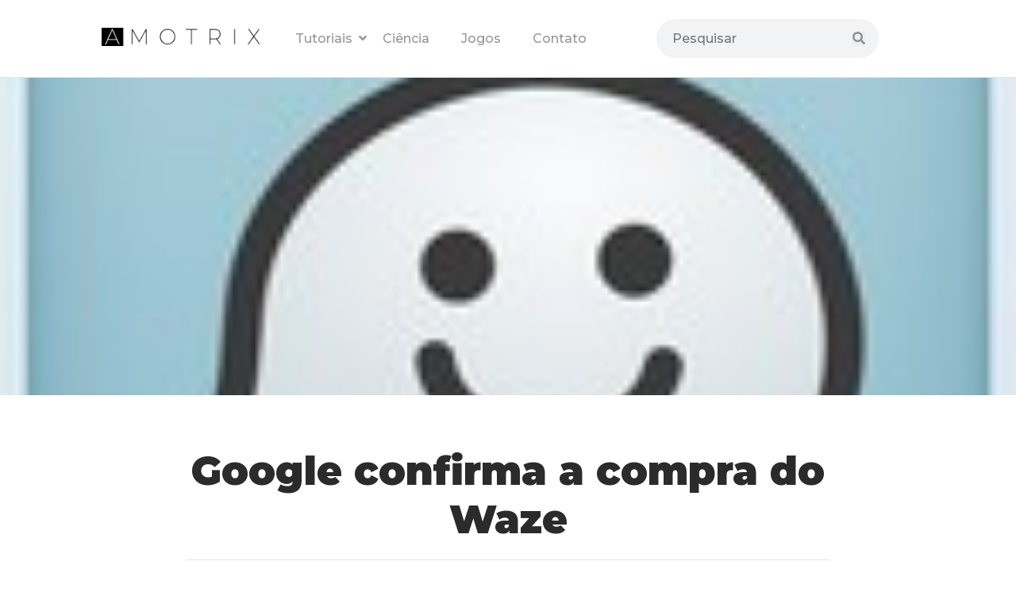

--- FILE ---
content_type: text/html; charset=utf-8
request_url: https://disqus.com/embed/comments/?base=default&f=amotrix&t_u=https%3A%2F%2Fwww.amotrix.com%2F2013%2F06%2Faquisicao-google-waze.html&t_d=Google%20confirma%20a%20compra%20do%20Waze&t_t=Google%20confirma%20a%20compra%20do%20Waze&s_o=default
body_size: 2528
content:
<!DOCTYPE html>

<html lang="pt_BR" dir="ltr" class="not-supported type-">

<head>
    <title>Comentários Disqus</title>

    
    <meta name="viewport" content="width=device-width, initial-scale=1, maximum-scale=1, user-scalable=no">
    <meta http-equiv="X-UA-Compatible" content="IE=edge"/>

    <style>
        .alert--warning {
            border-radius: 3px;
            padding: 10px 15px;
            margin-bottom: 10px;
            background-color: #FFE070;
            color: #A47703;
        }

        .alert--warning a,
        .alert--warning a:hover,
        .alert--warning strong {
            color: #A47703;
            font-weight: bold;
        }

        .alert--error p,
        .alert--warning p {
            margin-top: 5px;
            margin-bottom: 5px;
        }
        
        </style>
    
    <style>
        
        html, body {
            overflow-y: auto;
            height: 100%;
        }
        

        #error {
            display: none;
        }

        .clearfix:after {
            content: "";
            display: block;
            height: 0;
            clear: both;
            visibility: hidden;
        }

        
    </style>

</head>
<body>
    

    
    <div id="error" class="alert--error">
        <p>Não foi possível carregar o Diqus. Se você é o moderador, por favor veja o nosso <a href="https://docs.disqus.com/help/83/">guia de problemas</a>.</p>
    </div>

    
    <script type="text/json" id="disqus-forumData">{"session":{"canModerate":false,"audienceSyncVerified":false,"canReply":true,"mustVerify":false,"recaptchaPublicKey":"6LfHFZceAAAAAIuuLSZamKv3WEAGGTgqB_E7G7f3","mustVerifyEmail":false},"forum":{"aetBannerConfirmation":null,"founder":"44994669","twitterName":"","commentsLinkOne":"&nbsp;","guidelines":null,"disableDisqusBrandingOnPolls":false,"commentsLinkZero":"&nbsp;","disableDisqusBranding":false,"id":"amotrix","createdAt":"2013-03-07T18:22:40.011519","category":"Tech","aetBannerEnabled":false,"aetBannerTitle":null,"raw_guidelines":null,"initialCommentCount":null,"votingType":null,"daysUnapproveNewUsers":null,"installCompleted":true,"moderatorBadgeText":"redator","commentPolicyText":"A sua participa\u00e7\u00e3o \u00e9 importante para n\u00f3s, comente sobre o artigo \u2665","aetEnabled":false,"channel":null,"sort":4,"description":"\u003cp>Um site para quem ama tecnologia\u003c/p>","organizationHasBadges":true,"newPolicy":true,"raw_description":"Um site para quem ama tecnologia","customFont":null,"language":"pt_BR","adsReviewStatus":0,"commentsPlaceholderTextEmpty":null,"daysAlive":0,"forumCategory":{"date_added":"2016-01-28T01:54:31","id":8,"name":"Tech"},"linkColor":null,"colorScheme":"auto","pk":"2226912","commentsPlaceholderTextPopulated":null,"permissions":{},"commentPolicyLink":null,"aetBannerDescription":null,"favicon":{"permalink":"https://disqus.com/api/forums/favicons/amotrix.jpg","cache":"//a.disquscdn.com/1759341980/images/favicon-default.png"},"name":"Amotrix","commentsLinkMultiple":"&nbsp;","settings":{"threadRatingsEnabled":false,"adsDRNativeEnabled":false,"behindClickEnabled":false,"disable3rdPartyTrackers":false,"adsVideoEnabled":false,"adsProductVideoEnabled":false,"adsPositionPollEnabled":false,"adsPositionTopEnabled":false,"ssoRequired":false,"unapproveLinks":true,"adsPositionRecommendationsEnabled":false,"linkAffiliationEnabled":true,"adsProductLinksThumbnailsEnabled":false,"adsProductStoriesEnabled":false,"organicDiscoveryEnabled":false,"adsProductDisplayEnabled":false,"adsProductLinksEnabled":false,"audienceSyncEnabled":false,"threadReactionsEnabled":true,"adsEnabled":false,"disableSocialShare":false,"allowAnonPost":true,"hasCustomAvatar":true,"sidebarEnabled":false,"adultContent":false,"allowAnonVotes":false,"gifPickerEnabled":true,"mustVerify":true,"badgesEnabled":false,"mustVerifyEmail":true,"unapproveNewUsersEnabled":false,"mediaembedEnabled":true,"userIdentityDisabled":false,"adsPositionBottomEnabled":false,"discoveryLocked":false,"validateAllPosts":false,"adsSettingsLocked":false,"isVIP":false,"adsPositionInthreadEnabled":false},"organizationId":1734704,"typeface":"auto","url":"https://www.amotrix.com/","daysThreadAlive":0,"avatar":{"small":{"permalink":"https://disqus.com/api/forums/avatars/amotrix.jpg?size=32","cache":"https://c.disquscdn.com/uploads/forums/222/6912/avatar32.jpg?1524443730"},"large":{"permalink":"https://disqus.com/api/forums/avatars/amotrix.jpg?size=92","cache":"https://c.disquscdn.com/uploads/forums/222/6912/avatar92.jpg?1524443730"}},"signedUrl":"https://disq.us/?url=https%3A%2F%2Fwww.amotrix.com%2F&key=t9271hZdmFIZEO1V_m3qlA"}}</script>

    <div id="postCompatContainer"><div class="comment__wrapper"><div class="comment__name clearfix"><img class="comment__avatar" src="https://c.disquscdn.com/uploads/forums/222/6912/avatar92.jpg?1524443730" width="32" height="32" /><strong><a href="">irrsb@oi.com.br</a></strong> &bull; 12 anos atrás
        </div><div class="comment__content"><p>A google se deu bem.<br></p></div></div><div class="comment__wrapper"><div class="comment__name clearfix"><img class="comment__avatar" src="https://c.disquscdn.com/uploads/forums/222/6912/avatar92.jpg?1524443730" width="32" height="32" /><strong><a href="">Marcos Mateus</a></strong> &bull; 12 anos atrás
        </div><div class="comment__content"><p>então o Googre Mapis agora vai ter o Waze, curti!</p></div></div><div class="comment__wrapper"><div class="comment__name clearfix"><img class="comment__avatar" src="https://c.disquscdn.com/uploads/forums/222/6912/avatar92.jpg?1524443730" width="32" height="32" /><strong><a href="">Carlos Castros</a></strong> &bull; 12 anos atrás
        </div><div class="comment__content"><p>simplesmente sem palavras, por mim a aquisição foi muito bem feita e pensada pelo google...</p></div></div></div>


    <div id="fixed-content"></div>

    
        <script type="text/javascript">
          var embedv2assets = window.document.createElement('script');
          embedv2assets.src = 'https://c.disquscdn.com/embedv2/latest/embedv2.js';
          embedv2assets.async = true;

          window.document.body.appendChild(embedv2assets);
        </script>
    



    
</body>
</html>


--- FILE ---
content_type: text/html; charset=utf-8
request_url: https://www.google.com/recaptcha/api2/aframe
body_size: 258
content:
<!DOCTYPE HTML><html><head><meta http-equiv="content-type" content="text/html; charset=UTF-8"></head><body><script nonce="PMAyqpYliGFJYFReJSzt7A">/** Anti-fraud and anti-abuse applications only. See google.com/recaptcha */ try{var clients={'sodar':'https://pagead2.googlesyndication.com/pagead/sodar?'};window.addEventListener("message",function(a){try{if(a.source===window.parent){var b=JSON.parse(a.data);var c=clients[b['id']];if(c){var d=document.createElement('img');d.src=c+b['params']+'&rc='+(localStorage.getItem("rc::a")?sessionStorage.getItem("rc::b"):"");window.document.body.appendChild(d);sessionStorage.setItem("rc::e",parseInt(sessionStorage.getItem("rc::e")||0)+1);localStorage.setItem("rc::h",'1762171900889');}}}catch(b){}});window.parent.postMessage("_grecaptcha_ready", "*");}catch(b){}</script></body></html>

--- FILE ---
content_type: text/plain
request_url: https://www.google-analytics.com/j/collect?v=1&_v=j102&a=2061190109&t=pageview&_s=1&dl=https%3A%2F%2Fwww.amotrix.com%2F2013%2F06%2Faquisicao-google-waze.html&ul=en-us%40posix&dt=Google%20confirma%20a%20compra%20do%20Waze&sr=1280x720&vp=1280x720&_u=YEDAAUABAAAAACAAI~&jid=638210867&gjid=1537312763&cid=651816099.1762171898&tid=UA-28542886-1&_gid=852712024.1762171898&_r=1&_slc=1&z=466634891
body_size: -450
content:
2,cG-6T4FW4XCZF

--- FILE ---
content_type: application/javascript; charset=UTF-8
request_url: https://amotrix.disqus.com/count-data.js?2=https%3A%2F%2Fwww.amotrix.com%2F2013%2F06%2Faquisicao-google-waze.html
body_size: 279
content:
var DISQUSWIDGETS;

if (typeof DISQUSWIDGETS != 'undefined') {
    DISQUSWIDGETS.displayCount({"text":{"and":"e","comments":{"zero":"&nbsp;","multiple":"&nbsp;","one":"&nbsp;"}},"counts":[{"id":"https:\/\/www.amotrix.com\/2013\/06\/aquisicao-google-waze.html","comments":3}]});
}